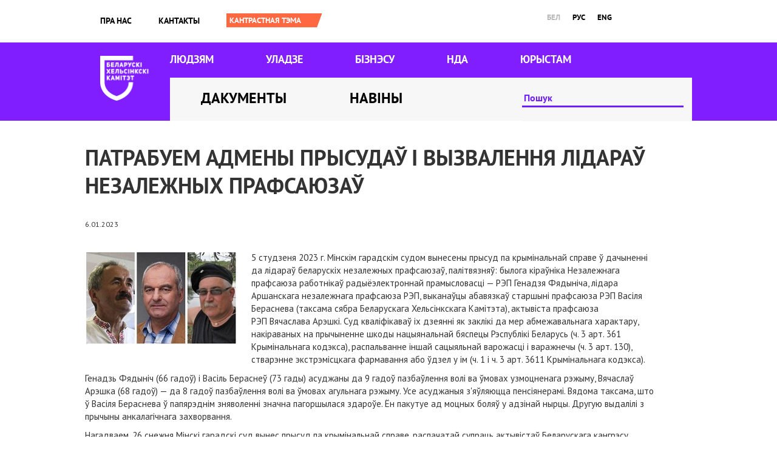

--- FILE ---
content_type: text/html; charset=utf-8
request_url: https://old.belhelcom.org/be/news/patrabuem-admeny-prysudau-i-vyzvalennya-lidarau-nezalezhnyh-prafsayuzau
body_size: 10229
content:
<!doctype html>
<html lang="be" dir="ltr">

<head>
  <meta charset="utf-8">
  <title>Патрабуем адмены прысудаў і вызвалення лідараў незалежных прафсаюзаў | Беларускі Хельсінкскі Камітэт</title>
  <style type="text/css" media="all">
@import url("https://old.belhelcom.org/modules/system/system.base.css?shqsps");
@import url("https://old.belhelcom.org/modules/system/system.menus.css?shqsps");
@import url("https://old.belhelcom.org/modules/system/system.messages.css?shqsps");
@import url("https://old.belhelcom.org/modules/system/system.theme.css?shqsps");
</style>
<style type="text/css" media="all">
@import url("https://old.belhelcom.org/modules/field/theme/field.css?shqsps");
@import url("https://old.belhelcom.org/modules/node/node.css?shqsps");
@import url("https://old.belhelcom.org/modules/user/user.css?shqsps");
@import url("https://old.belhelcom.org/sites/all/modules/views/css/views.css?shqsps");
@import url("https://old.belhelcom.org/sites/all/modules/ckeditor/css/ckeditor.css?shqsps");
</style>
<style type="text/css" media="all">
@import url("https://old.belhelcom.org/sites/all/modules/colorbox/styles/default/colorbox_style.css?shqsps");
@import url("https://old.belhelcom.org/sites/all/modules/ctools/css/ctools.css?shqsps");
@import url("https://old.belhelcom.org/modules/locale/locale.css?shqsps");
@import url("https://old.belhelcom.org/sites/all/modules/responsive_menus/styles/responsive_menus_simple/css/responsive_menus_simple.css?shqsps");
</style>
<style type="text/css" media="all">
@import url("https://old.belhelcom.org/sites/all/themes/omega/alpha/css/alpha-reset.css?shqsps");
@import url("https://old.belhelcom.org/sites/all/themes/omega/alpha/css/alpha-mobile.css?shqsps");
@import url("https://old.belhelcom.org/sites/all/themes/omega/alpha/css/alpha-alpha.css?shqsps");
@import url("https://old.belhelcom.org/sites/all/themes/omega/omega/css/formalize.css?shqsps");
@import url("https://old.belhelcom.org/sites/all/themes/omega/omega/css/omega-text.css?shqsps");
@import url("https://old.belhelcom.org/sites/all/themes/omega/omega/css/omega-branding.css?shqsps");
@import url("https://old.belhelcom.org/sites/all/themes/omega/omega/css/omega-menu.css?shqsps");
@import url("https://old.belhelcom.org/sites/all/themes/omega/omega/css/omega-forms.css?shqsps");
@import url("https://old.belhelcom.org/sites/all/themes/omega/omega/css/omega-visuals.css?shqsps");
@import url("https://old.belhelcom.org/sites/all/themes/bhk/css/global.css?shqsps");
</style>
<style type="text/css" media="all">
@import url("https://old.belhelcom.org/sites/all/themes/bhk/css/bhk-alpha-default.css?shqsps");
@import url("https://old.belhelcom.org/sites/all/themes/bhk/css/bhk-alpha-default-normal.css?shqsps");
@import url("https://old.belhelcom.org/sites/all/themes/omega/alpha/css/grid/alpha_default/normal/alpha-default-normal-12.css?shqsps");
</style>
  <script type="text/javascript" src="https://old.belhelcom.org/sites/default/files/js/js_0RyHJ63yYLuaWsodCPCgSD8dcTIA0dqcDf8-7c2XdBw.js"></script>
<script type="text/javascript" src="https://old.belhelcom.org/sites/default/files/js/js_R9UbiVw2xuTUI0GZoaqMDOdX0lrZtgX-ono8RVOUEVc.js"></script>
<script type="text/javascript" src="https://old.belhelcom.org/sites/default/files/js/js_nOYdIhuBrb-a3bv2rRtp1mPm86JWT0o5BbGBmg0Ig0E.js"></script>
<script type="text/javascript" src="https://old.belhelcom.org/sites/default/files/js/js_43n5FBy8pZxQHxPXkf-sQF7ZiacVZke14b0VlvSA554.js"></script>
<script type="text/javascript">
<!--//--><![CDATA[//><!--
jQuery.extend(Drupal.settings, {"basePath":"\/","pathPrefix":"be\/","ajaxPageState":{"theme":"bhk","theme_token":"1QIb66Ko_EZO4POtdTKa27lzqooeZPH9hZjI9hOWgYc","js":{"sites\/all\/modules\/jquery_update\/replace\/jquery\/1.7\/jquery.min.js":1,"misc\/jquery-extend-3.4.0.js":1,"misc\/jquery.once.js":1,"misc\/drupal.js":1,"sites\/all\/modules\/admin_menu\/admin_devel\/admin_devel.js":1,"public:\/\/languages\/be_M07dsr7Q66THzHTHWoupwAIODsa1MxL7Bhceg9_1mkA.js":1,"sites\/all\/libraries\/colorbox\/jquery.colorbox-min.js":1,"sites\/all\/modules\/colorbox\/js\/colorbox.js":1,"sites\/all\/modules\/colorbox\/styles\/default\/colorbox_style.js":1,"sites\/all\/modules\/jcaption\/jcaption.js":1,"sites\/all\/modules\/ctools\/js\/auto-submit.js":1,"sites\/all\/modules\/responsive_menus\/styles\/responsive_menus_simple\/js\/responsive_menus_simple.js":1,"sites\/all\/themes\/omega\/omega\/js\/jquery.formalize.js":1,"sites\/all\/themes\/omega\/omega\/js\/omega-mediaqueries.js":1},"css":{"modules\/system\/system.base.css":1,"modules\/system\/system.menus.css":1,"modules\/system\/system.messages.css":1,"modules\/system\/system.theme.css":1,"modules\/field\/theme\/field.css":1,"modules\/node\/node.css":1,"modules\/user\/user.css":1,"sites\/all\/modules\/views\/css\/views.css":1,"sites\/all\/modules\/ckeditor\/css\/ckeditor.css":1,"sites\/all\/modules\/colorbox\/styles\/default\/colorbox_style.css":1,"sites\/all\/modules\/ctools\/css\/ctools.css":1,"modules\/locale\/locale.css":1,"sites\/all\/modules\/responsive_menus\/styles\/responsive_menus_simple\/css\/responsive_menus_simple.css":1,"sites\/all\/themes\/omega\/alpha\/css\/alpha-reset.css":1,"sites\/all\/themes\/omega\/alpha\/css\/alpha-mobile.css":1,"sites\/all\/themes\/omega\/alpha\/css\/alpha-alpha.css":1,"sites\/all\/themes\/omega\/omega\/css\/formalize.css":1,"sites\/all\/themes\/omega\/omega\/css\/omega-text.css":1,"sites\/all\/themes\/omega\/omega\/css\/omega-branding.css":1,"sites\/all\/themes\/omega\/omega\/css\/omega-menu.css":1,"sites\/all\/themes\/omega\/omega\/css\/omega-forms.css":1,"sites\/all\/themes\/omega\/omega\/css\/omega-visuals.css":1,"sites\/all\/themes\/bhk\/css\/global.css":1,"normal::sites\/all\/themes\/bhk\/css\/bhk-alpha-default.css":1,"normal::sites\/all\/themes\/bhk\/css\/bhk-alpha-default-normal.css":1,"sites\/all\/themes\/omega\/alpha\/css\/grid\/alpha_default\/normal\/alpha-default-normal-12.css":1}},"colorbox":{"opacity":"0.85","current":"{current} of {total}","previous":"\u00ab Prev","next":"Next \u00bb","close":"Close","maxWidth":"98%","maxHeight":"98%","fixed":true,"mobiledetect":true,"mobiledevicewidth":"480px"},"jcaption":{"jcaption_selectors":[".content .content img.caption"],"jcaption_alt_title":"alt","jcaption_requireText":1,"jcaption_copyStyle":1,"jcaption_removeStyle":1,"jcaption_removeClass":1,"jcaption_removeAlign":1,"jcaption_copyAlignmentToClass":0,"jcaption_copyFloatToClass":1,"jcaption_copyClassToClass":1,"jcaption_autoWidth":1,"jcaption_keepLink":0,"jcaption_styleMarkup":"font-style: italic; text-align: center;","jcaption_animate":0,"jcaption_showDuration":"200","jcaption_hideDuration":"200"},"urlIsAjaxTrusted":{"\/be\/search-index":true,"\/be\/news\/patrabuem-admeny-prysudau-i-vyzvalennya-lidarau-nezalezhnyh-prafsayuzau":true},"responsive_menus":[{"toggler_text":"\u2630","selectors":["#block-menu-menu-mobile-menu"],"media_size":"768","media_unit":"px","absolute":"1","remove_attributes":"1","responsive_menus_style":"responsive_menus_simple"}],"omega":{"layouts":{"primary":"normal","order":["narrow","normal","wide"],"queries":{"narrow":"all and (min-width: 740px) and (min-device-width: 740px), (max-device-width: 800px) and (min-width: 740px) and (orientation:landscape)","normal":"all and (min-width: 980px) and (min-device-width: 980px), all and (max-device-width: 1024px) and (min-width: 1024px) and (orientation:landscape)","wide":"all and (min-width: 1220px)"}}}});
//--><!]]>
</script>
  <meta http-equiv="Content-Type" content="text/html; charset=utf-8" />
<link rel="amphtml" href="https://old.belhelcom.org/be/news/patrabuem-admeny-prysudau-i-vyzvalennya-lidarau-nezalezhnyh-prafsayuzau?amp" />
<link rel="shortcut icon" href="https://old.belhelcom.org/sites/default/files/cornflower.ico" type="image/vnd.microsoft.icon" />
<meta name="description" content="5 студзеня 2023 г. Мінскім гарадскім судом вынесены прысуд па крымінальнай справе ў дачыненні да лідараў беларускіх незалежных прафсаюзаў, палітвязняў: былога кіраўніка Незалежнага прафсаюза работнікаў радыёэлектроннай прамысловасці — РЭП Генадзя Фядыніча, лідара Аршанскага незалежнага прафсаюза РЭП, выканаўцы абавязкаў старшыні прафсаюза РЭП Васіля Бераснева (таксама сябра" />
<link rel="image_src" href="https://old.belhelcom.org/sites/default/files/field/image/rep_0.jpg" />
<link rel="canonical" href="https://old.belhelcom.org/be/news/patrabuem-admeny-prysudau-i-vyzvalennya-lidarau-nezalezhnyh-prafsayuzau" />
<link rel="shortlink" href="https://old.belhelcom.org/be/node/1830" />
<meta property="og:site_name" content="Беларускі Хельсінкскі Камітэт" />
<meta property="og:type" content="article" />
<meta property="og:url" content="https://old.belhelcom.org/be/news/patrabuem-admeny-prysudau-i-vyzvalennya-lidarau-nezalezhnyh-prafsayuzau" />
<meta property="og:title" content="Патрабуем адмены прысудаў і вызвалення лідараў незалежных прафсаюзаў" />
<meta property="og:description" content="5 студзеня 2023 г. Мінскім гарадскім судом вынесены прысуд па крымінальнай справе ў дачыненні да лідараў беларускіх незалежных прафсаюзаў, палітвязняў: былога кіраўніка Незалежнага прафсаюза работнікаў радыёэлектроннай прамысловасці — РЭП Генадзя Фядыніча, лідара Аршанскага незалежнага прафсаюза РЭП, выканаўцы абавязкаў старшыні прафсаюза РЭП Васіля Бераснева (таксама сябра Беларускага Хельсінкскага Камітэта), актывіста прафсаюза РЭП Вячаслава Арэшкі." />
<meta property="og:updated_time" content="2023-01-06T17:04:44+03:00" />
<meta property="og:image" content="https://old.belhelcom.org/sites/default/files/field/image/rep_0.jpg" />
<meta property="article:published_time" content="2023-01-06T17:02:48+03:00" />
<meta property="article:modified_time" content="2023-01-06T17:04:44+03:00" />

  <script>
    (function(w, d, s, l, i) {
      w[l] = w[l] || [];
      w[l].push({
        'gtm.start': new Date().getTime(),
        event: 'gtm.js'
      });
      var f = d.getElementsByTagName(s)[0],
        j = d.createElement(s),
        dl = l != 'dataLayer' ? '&l=' + l : '';
      j.async = true;
      j.src =
        'https://www.googletagmanager.com/gtm.js?id=' + i + dl;
      f.parentNode.insertBefore(j, f);
    })(window, document, 'script', 'dataLayer', 'GTM-KDZ8DJ5');
  </script>
  <!-- End Google Tag Manager -->
</head>

<body class="html not-front not-logged-in no-sidebars page-node page-node- page-node-1830 node-type-article i18n-be"  class="html not-front not-logged-in page-node page-node- page-node-1830 node-type-article i18n-be context-news">
  <!-- Google Tag Manager (noscript) -->
  <noscript><iframe src="https://www.googletagmanager.com/ns.html?id=GTM-KDZ8DJ5" height="0" width="0" style="display:none;visibility:hidden"></iframe></noscript>
  <!-- End Google Tag Manager (noscript) -->
      <div class="page clearfix" id="page">
      <header id="section-header" class="section section-header">
  <div id="zone-user-wrapper" class="zone-wrapper zone-user-wrapper clearfix">  
  <div id="zone-user" class="zone zone-user clearfix container-12">
    <div class="grid-8 region region-user-first" id="region-user-first">
  <div class="region-inner region-user-first-inner">
    <div class="block block-menu block-menu-mobile-menu block-menu-menu-mobile-menu odd block-without-title" id="block-menu-menu-mobile-menu">
  <div class="block-inner clearfix">
                
    <div class="content clearfix">
      <ul class="menu"><li class="first leaf"><a href="/be/about" title="">Пра нас</a></li>
<li class="leaf"><a href="/be/contact" title="">Кантакты</a></li>
<li class="leaf"><a href="/be/news" title="">Навіны</a></li>
<li class="leaf"><a href="/be/themes-archive" title="">Архіў тэм</a></li>
<li class="leaf"><a href="/be/docs" title="">Дакументы</a></li>
<li class="leaf"><a href="/be/for-people" title="">Людзям</a></li>
<li class="leaf"><a href="/be/government" title="">Уладзе</a></li>
<li class="leaf"><a href="/be/business" title="">Бізнэсу</a></li>
<li class="leaf"><a href="/be/ngo" title="">НДА</a></li>
<li class="leaf"><a href="/be/media" title="">ЮРЫСТАМ</a></li>
<li class="last leaf"><a href="/be/search-index" title="">Пошук</a></li>
</ul>    </div>
  </div>
</div><div class="block block-system block-menu block-main-menu block-system-main-menu even block-without-title" id="block-system-main-menu">
  <div class="block-inner clearfix">
                
    <div class="content clearfix">
      <ul class="menu"><li class="first leaf"><a href="/be/about" title="">Пра нас</a></li>
<li class="last leaf"><a href="/be/contact">Кантакты</a></li>
</ul>    </div>
  </div>
</div><div class="block block-switchtheme block-switch-form block-switchtheme-switch-form odd block-without-title" id="block-switchtheme-switch-form">
  <div class="block-inner clearfix">
                
    <div class="content clearfix">
      <form action="/be/news/patrabuem-admeny-prysudau-i-vyzvalennya-lidarau-nezalezhnyh-prafsayuzau" method="post" id="switchtheme-switch-form" accept-charset="UTF-8"><div><div class="container-inline form-wrapper" id="edit-widget"><div class="form-item form-type-select form-item-theme">
 <select id="edit-theme" name="theme" class="form-select required"><option value="contrast">Contrast theme</option></select>
</div>
<div class="form-actions form-wrapper" id="edit-actions"><input type="submit" id="switchtheme-submit" name="op" value="Кантрастная тэма" class="form-submit" /></div></div><input type="hidden" name="form_build_id" value="form-9zNZypMMxnLmTKAGVecNVjhiXFa8GIs4HPd0EFP8QbM" />
<input type="hidden" name="form_id" value="switchtheme_switch_form" />
</div></form>    </div>
  </div>
</div>  </div>
</div><div class="grid-4 region region-user-second" id="region-user-second">
  <div class="region-inner region-user-second-inner">
    <div class="block block-locale block-language block-locale-language odd block-without-title" id="block-locale-language">
  <div class="block-inner clearfix">
                
    <div class="content clearfix">
      <ul class="language-switcher-locale-url"><li class="be first active"><a href="/be/news/patrabuem-admeny-prysudau-i-vyzvalennya-lidarau-nezalezhnyh-prafsayuzau" class="language-link active" xml:lang="be" title="Патрабуем адмены прысудаў і вызвалення лідараў незалежных прафсаюзаў" lang="be">бел</a></li>
<li class="ru"><a href="/ru/news/trebuem-otmeny-prigovorov-i-osvobozhdeniya-liderov-nezavisimyh-profsoyuzov" class="language-link" xml:lang="ru" title="Требуем отмены приговоров и освобождения лидеров независимых профсоюзов" lang="ru">рус</a></li>
<li class="en last"><a href="/en/news/rights-defenders-demand-release-independent-trade-union-leaders" class="language-link" xml:lang="en" title="Rights defenders demand the release independent trade union leaders" lang="en">eng</a></li>
</ul>    </div>
  </div>
</div>  </div>
</div>  </div>
</div><div id="zone-branding-wrapper" class="zone-wrapper zone-branding-wrapper clearfix">  
  <div id="zone-branding" class="zone zone-branding clearfix container-12">
    <div class="grid-12 region region-branding" id="region-branding">
  <div class="region-inner region-branding-inner">
        <div class="branding-data clearfix">
            <div class="logo-img">
        <a href="/be" rel="home" title=""><img alt="Беларускі Хельсінкскі Камітэт" src="https://old.belhelcom.org/sites/default/files/logo-bhk-bel%402x.png" id="logo" /></a>      </div>
                </div>
        <div class="block block-menu block-menu-main-sections block-menu-menu-main-sections odd block-without-title" id="block-menu-menu-main-sections">
  <div class="block-inner clearfix">
                
    <div class="content clearfix">
      <ul class="menu"><li class="first leaf"><a href="/be/for-people" title="">Людзям</a></li>
<li class="leaf"><a href="/be/government" title="">Уладзе</a></li>
<li class="leaf"><a href="/be/business" title="">Бізнэсу</a></li>
<li class="leaf"><a href="/be/ngo" title="">НДА</a></li>
<li class="last leaf"><a href="/be/media" title="">ЮРЫСТАМ</a></li>
</ul>    </div>
  </div>
</div><div class="block block-menu block-menu-documents-news block-menu-menu-documents-news even block-without-title" id="block-menu-menu-documents-news">
  <div class="block-inner clearfix">
                
    <div class="content clearfix">
      <ul class="menu"><li class="first leaf"><a href="/be/docs" title="">Дакументы</a></li>
<li class="last leaf"><a href="/be/news" title="">Навіны</a></li>
</ul>    </div>
  </div>
</div><div class="block block-views block--exp-search-page block-views-exp-search-page odd block-without-title" id="block-views-exp-search-page">
  <div class="block-inner clearfix">
                
    <div class="content clearfix">
      <form class="ctools-auto-submit-full-form" action="/be/search-index" method="get" id="views-exposed-form-search-page" accept-charset="UTF-8"><div><div class="views-exposed-form">
  <div class="views-exposed-widgets clearfix">
          <div id="edit-search-api-wrapper" class="views-exposed-widget views-widget-filter-search_api_views_fulltext">
                        <div class="views-widget">
          <div class="form-item form-type-textfield form-item-search-api">
 <input placeholder="Пошук" type="text" id="edit-search-api" name="search_api" value="" size="30" maxlength="128" class="form-text" />
</div>
        </div>
              </div>
                    <div class="views-exposed-widget views-submit-button">
      <input class="ctools-use-ajax ctools-auto-submit-click js-hide form-submit" type="submit" id="edit-submit-search" name="" value="ШУКАЦЬ" />    </div>
      </div>
</div>
</div></form>    </div>
  </div>
</div>  </div>
</div>  </div>
</div><div id="zone-menu-wrapper" class="zone-wrapper zone-menu-wrapper clearfix">  
  <div id="zone-menu" class="zone zone-menu clearfix container-12">
    <div class="grid-12 region region-menu" id="region-menu">
  <div class="region-inner region-menu-inner">
          </div>
</div>
  </div>
</div></header>    
      <section id="section-content" class="section section-content">
  <div id="zone-content-wrapper" class="zone-wrapper zone-content-wrapper clearfix">  
  <div id="zone-content" class="zone zone-content clearfix container-12">    
        
        <div class="grid-12 region region-content" id="region-content">
  <div class="region-inner region-content-inner">
    <a id="main-content"></a>
                <h1 class="title" id="page-title">Патрабуем адмены прысудаў і вызвалення лідараў незалежных прафсаюзаў</h1>
                        <div class="block block-system block-main block-system-main odd block-without-title" id="block-system-main">
  <div class="block-inner clearfix">
                
    <div class="content clearfix">
      <article about="/be/news/patrabuem-admeny-prysudau-i-vyzvalennya-lidarau-nezalezhnyh-prafsayuzau" typeof="sioc:Item foaf:Document" class="node node-article node-published node-not-promoted node-not-sticky author-editor2 odd clearfix" id="node-article-1830">
        <span property="dc:title" content="Патрабуем адмены прысудаў і вызвалення лідараў незалежных прафсаюзаў" class="rdf-meta element-hidden"></span>    <footer class="submitted">6.01.2023      
  </footer>

  


  <div class="content clearfix">
    <div class="field field-name-field-image field-type-image field-label-hidden"><div class="field-items"><div class="field-item odd" rel="og:image rdfs:seeAlso" resource="https://old.belhelcom.org/sites/default/files/field/image/rep_0.jpg"><img typeof="foaf:Image" src="https://old.belhelcom.org/sites/default/files/field/image/rep_0.jpg" width="250" height="154" alt="" /></div></div></div><div class="field field-name-body field-type-text-with-summary field-label-hidden"><div class="field-items"><div class="field-item odd" property="content:encoded"><p>5 студзеня 2023 г. Мінскім гарадскім судом вынесены прысуд па крымінальнай справе ў дачыненні да лідараў беларускіх незалежных прафсаюзаў, палітвязняў: былога кіраўніка Незалежнага прафсаюза работнікаў радыёэлектроннай прамысловасці — РЭП Генадзя Фядыніча, лідара Аршанскага незалежнага прафсаюза РЭП, выканаўцы абавязкаў старшыні прафсаюза РЭП Васіля Бераснева (таксама сябра Беларускага Хельсінкскага Камітэта), актывіста прафсаюза РЭП Вячаслава Арэшкі. Суд кваліфікаваў іх дзеянні як заклікі да мер абмежавальнага характару, накіраваных на прычыненне шкоды нацыянальнай бяспецы Рэспублікі Беларусь (ч. 3 арт. 361 Крымінальнага кодэкса), распальванне іншай сацыяльнай варожасці і варажнечы (ч. 3 арт. 130), стварэнне экстрэмісцкага фармавання або ўдзел у ім (ч. 1 і ч. 3 арт. 3611 Крымінальнага кодэкса).</p>
<p>Генадзь Фядыніч (66 гадоў) і Васіль Бераснеў (73 гады) асуджаны да 9 гадоў пазбаўлення волі ва ўмовах узмоцненага рэжыму, Вячаслаў Арэшка (68 гадоў) — да 8 гадоў пазбаўлення волі ва ўмовах агульнага рэжыму. Усе асуджаныя з'яўляюцца пенсіянерамі. Вядома таксама, што ў Васіля Бераснева ў папярэднім зняволенні значна пагоршылася здароўе. Ён пакутуе ад моцных боляў у адзінай нырцы. Другую выдалілі з прычыны анкалагічнага захворвання.</p>
<p>Нагадваем, 26 снежня Мінскі гарадскі суд вынес прысуд па крымінальнай справе, распачатай супраць актывістаў Беларускага кангрэсу дэмакратычных прафсаюзаў (БКДП) — старшыні прафсаюза Аляксандра Ярашука, яго намесніка Сяргея Антусевіча і бухгалтаркі Ірыны Бут-Гусаім, затрыманых 19 красавіка 2022 года. Іх абвінавацілі ў дзеяннях, якія груба парушаюць грамадскі парадак (ч. 1 арт. 342), а Аляксандра Ярашука таксама ў закліках да мер абмежавальнага характару, іншых дзеянняў, накіраваных на прычыненне шкоды нацыянальнай бяспецы Рэспублікі Беларусь (ч. 3 арт. 361). Аляксандра Ярашука асудзілі да чатырох гадоў калоніі ва ўмовах агульнага рэжыму, Сяргея Антусевіча — да двух гадоў, Ірыну Бут-Гусаім — да паўтара года.</p>
<p>Мы лічым вынесеныя Г. Фядынічу, В. Берасневу і В. Арэшку прысуды з жахлівымі тэрмінамі зняволення палітычнай расправай і помстай за іх мірныя дзеянні па абароне беларускіх працоўных з выкарыстаннем нацыянальных і міжнародных інструментаў, за выказванне сваёй незалежнай пазіцыі наконт парушэнняў правоў працоўных у Беларусі пасля прэзідэнцкіх выбараў 2020 года.</p>
<p>Згодна са <a href="https://belnp.org/ru/news/open/lideru-grozit-7-let-tyurmy" target="_blank">звесткамі</a> Беларускага незалежнага прафсаюза, на цяперашні момант у беларускіх турмах знаходзяцца амаль чатыры дзясяткі прафсаюзных актывістаў і лідараў дэмакратычных прафсаюзаў, у тым ліку былы старшыня Свабоднага прафсаюза Беларускага, былы намеснік старшыні РЭП Міхаіл Громаў; былы кіраўнік пярвічнай арганізацыі Свабоднага прафсаюза металістаў Віталь Чычмароў; актывіст незалежнага прафсаюза Міраславаў Сабчук; актывістка Свабоднага прафсаюза металістаў Яніна Малаш; а таксама віцэ-старшыня Беларускага Незалежнага прафсаюза, старшыня пярвічнай прафсаюзнай арганізацыі ААТ "Беларуськалій" Аляксандр Мішук і інш.</p>
<p>Хочам падкрэсліць, што Рэспубліка Беларусь як удзельніца <a href="https://www.un.org/ru/documents/decl_conv/conventions/pactpol.shtml" target="_blank">Міжнароднага пакту аб грамадзянскіх і палітычных правах</a> абавязалася паважаць і забяспечваць усім асобам, якія знаходзяцца ў межах яе тэрыторыі і пад яе юрысдыкцыяй, правы, што прызнаюцца ў гэтым Пакце, без аніякага адрознення, у тым ліку ў адносінах да расы, колеру скуры, полу, мовы, рэлігіі, палітычных і іншых перакананняў, нацыянальнага ці сацыяльнага паходжання, маёмаснага становішча, нараджэння ці іншай акалічнасці. Дзеянні беларускіх уладаў у дачыненні да сябраў незалежных прафсаюзаў з'яўляюцца парушэннем артыкула 22 Пакта, у прыватнасці, права на свабоду асацыяцый, уключаючы права ствараць прафсаюзы і ўваходзіць у іх дзеля абароны сваіх інтарэсаў.</p>
<p>Больш за тое, такія дзеянні таксама можна кваліфікаваць як парушэнне артыкула 2 <a href="https://www.ilo.org/wcmsp5/groups/public/---ed_norm/---normes/documents/normativeinstrument/wcms_c087_ru.htm" target="_blank">Канвенцыі МАП № 87</a>, які прадугледжвае, што працаўнікі маюць права ствараць арганізацыі на свой выбар без папярэдняга дазволу і права ўваходзіць у такія арганізацыі, і артыкула 11, які прадугледжвае, што дзяржава абавязваецца рабіць усе неабходныя і належныя захады, каб гарантаваць працаўнікам і працадаўцам свабоднае ажыццяўленне права на стварэнне прафсаюзаў.</p>
<p>Варта адзначыць, што 8 лістапада 2022 г. Міжнародная арганізацыя працы (МАП) <a href="https://www.ilo.org/global/about-the-ilo/newsroom/news/WCMS_860720/lang--en/index.htm" target="_blank">прыняла рашэнне</a> аб прымяненні артыкула 33 <a href="https://www.ilo.org/wcmsp5/groups/public/@ed_norm/@relconf/documents/genericdocument/wcms_405835.pdf" target="_blank">Статуту МАП</a> у дачыненні да Беларусі з прычыны сістэматычных парушэнняў у дачыненні да працаўнікоў і прафсаюзаў, і ігнараваннем рэкамендацый МАП на працягу больш за 17 гадоў. Гэта толькі другі выпадак у больш як 100-гадовай гісторыі МАП пасля ўжывання такой крайняй меры да М'янмы ў 2000-м, што лішні раз падкрэслівае надзвычайную сур'ёзнасць парушэнняў правоў прафсаюзаў беларускімі ўладамі.</p>
<p>У сувязі з гэтым мы, беларускія праваабарончыя арганізацыі, патрабуем ад беларускіх уладаў:</p>
<ul>
<li>адмяніць прысуды і вызваліць сябраў незалежных прафсаюзаў;</li>
<li>спыніць рэпрэсіі ў дачыненні да незалежных прафсаюзаў, аднавіць у зарэгістраваным статусе прымусова ліквідаваныя прафсаюзы;</li>
<li>спыніць практыку парушэння права на свабоду асацыяцый і выконваць узятыя на сябе міжнародныя абавязальніцтвы ў галіне правоў чалавека;</li>
<li>распачаць канструктыўны дыялог з МАП і адэкватна адрэагаваць на пытанні і рэкамендацыі Камітэта па свабодзе асацыяцый МАП і Камітэта экспертаў па прымяненні стандартаў МАП.</li>
</ul>
<p>Мы заклікаем міжнародныя прафсаюзныя арганізацыі, іншыя няўрадавыя арганізацыі розных краін свету, міжнародныя інстытуцыі працягваць выказваць салідарнасць з беларускімі арганізацыямі грамадзянскай супольнасці, рэагаваць на сітуацыю з бесперапыннымі парушэннямі правоў чалавека ў краіне.</p>
<p><em>Беларускі Хельсінкскі Камітэт</em></p>
<p><em>Праваабарончая арганізацыя "Lawtrend"</em></p>
<p><em>Праваабарончы цэнтр "Вясна"</em></p>
<p><em>Офіс па правах людзей з інваліднасцю</em></p>
<p><em>Беларуская асацыяцыя журналістаў</em></p>
<p><em>Беларускі дом правоў чалавека імя Б. Звозскава</em></p>
<p><em>Прававая ініцыятыва</em></p>
<p><em>Human Constanta</em></p>
<p><em>Беларускі ПЭН</em></p>
</div></div></div><div class="field field-name-field-document-tags field-type-taxonomy-term-reference field-label-hidden"><div class="field-items"><div class="field-item odd"><a href="/be/taxonomy/term/138" typeof="skos:Concept" property="rdfs:label skos:prefLabel" datatype="">сумесная заява</a></div><div class="field-item even"><a href="/be/taxonomy/term/442" typeof="skos:Concept" property="rdfs:label skos:prefLabel" datatype="">РЭП</a></div></div></div><div class="service-links"><ul class="links"><li class="service-links-facebook first"><a href="https://www.facebook.com/sharer.php?u=https%3A//old.belhelcom.org/be/news/patrabuem-admeny-prysudau-i-vyzvalennya-lidarau-nezalezhnyh-prafsayuzau&amp;t=%D0%9F%D0%B0%D1%82%D1%80%D0%B0%D0%B1%D1%83%D0%B5%D0%BC%20%D0%B0%D0%B4%D0%BC%D0%B5%D0%BD%D1%8B%20%D0%BF%D1%80%D1%8B%D1%81%D1%83%D0%B4%D0%B0%D1%9E%20%D1%96%20%D0%B2%D1%8B%D0%B7%D0%B2%D0%B0%D0%BB%D0%B5%D0%BD%D0%BD%D1%8F%20%D0%BB%D1%96%D0%B4%D0%B0%D1%80%D0%B0%D1%9E%20%D0%BD%D0%B5%D0%B7%D0%B0%D0%BB%D0%B5%D0%B6%D0%BD%D1%8B%D1%85%20%D0%BF%D1%80%D0%B0%D1%84%D1%81%D0%B0%D1%8E%D0%B7%D0%B0%D1%9E" title="Share on Facebook" class="service-links-facebook" rel="nofollow" target="_blank"><img typeof="foaf:Image" src="https://old.belhelcom.org/sites/all/modules/service_links/images/facebook.png" alt="Facebook logo" /></a></li><li class="service-links--ru-vkontakte"><a href="http://vkontakte.ru/share.php?url=https%3A//old.belhelcom.org/be/news/patrabuem-admeny-prysudau-i-vyzvalennya-lidarau-nezalezhnyh-prafsayuzau&amp;title=%D0%9F%D0%B0%D1%82%D1%80%D0%B0%D0%B1%D1%83%D0%B5%D0%BC%20%D0%B0%D0%B4%D0%BC%D0%B5%D0%BD%D1%8B%20%D0%BF%D1%80%D1%8B%D1%81%D1%83%D0%B4%D0%B0%D1%9E%20%D1%96%20%D0%B2%D1%8B%D0%B7%D0%B2%D0%B0%D0%BB%D0%B5%D0%BD%D0%BD%D1%8F%20%D0%BB%D1%96%D0%B4%D0%B0%D1%80%D0%B0%D1%9E%20%D0%BD%D0%B5%D0%B7%D0%B0%D0%BB%D0%B5%D0%B6%D0%BD%D1%8B%D1%85%20%D0%BF%D1%80%D0%B0%D1%84%D1%81%D0%B0%D1%8E%D0%B7%D0%B0%D1%9E" title="Share this on VKontakte" class="service-links--ru-vkontakte" rel="nofollow" target="_blank"><img typeof="foaf:Image" src="https://old.belhelcom.org/sites/all/modules/service_links/images/_ru_vkontakte.png" alt="VKontakte logo" /></a></li><li class="service-links-odnoklassniki"><a href="http://www.odnoklassniki.ru/dk?st.cmd=addShare&amp;st.s=1&amp;st._surl=https%3A//old.belhelcom.org/be/news/patrabuem-admeny-prysudau-i-vyzvalennya-lidarau-nezalezhnyh-prafsayuzau&amp;title=%D0%9F%D0%B0%D1%82%D1%80%D0%B0%D0%B1%D1%83%D0%B5%D0%BC%20%D0%B0%D0%B4%D0%BC%D0%B5%D0%BD%D1%8B%20%D0%BF%D1%80%D1%8B%D1%81%D1%83%D0%B4%D0%B0%D1%9E%20%D1%96%20%D0%B2%D1%8B%D0%B7%D0%B2%D0%B0%D0%BB%D0%B5%D0%BD%D0%BD%D1%8F%20%D0%BB%D1%96%D0%B4%D0%B0%D1%80%D0%B0%D1%9E%20%D0%BD%D0%B5%D0%B7%D0%B0%D0%BB%D0%B5%D0%B6%D0%BD%D1%8B%D1%85%20%D0%BF%D1%80%D0%B0%D1%84%D1%81%D0%B0%D1%8E%D0%B7%D0%B0%D1%9E&amp;summary=5%20%D1%81%D1%82%D1%83%D0%B4%D0%B7%D0%B5%D0%BD%D1%8F%202023%20%D0%B3.%20%D0%9C%D1%96%D0%BD%D1%81%D0%BA%D1%96%D0%BC%20%D0%B3%D0%B0%D1%80%D0%B0%D0%B4%D1%81%D0%BA%D1%96%D0%BC%20%D1%81%D1%83%D0%B4%D0%BE%D0%BC%20%D0%B2%D1%8B%D0%BD%D0%B5%D1%81%D0%B5%D0%BD%D1%8B%20%D0%BF%D1%80%D1%8B%D1%81%D1%83%D0%B4%20%D0%BF%D0%B0%20%D0%BA%D1%80%D1%8B%D0%BC%D1%96%D0%BD%D0%B0%D0%BB%D1%8C%D0%BD%D0%B0%D0%B9%20%D1%81%D0%BF%D1%80%D0%B0%D0%B2%D0%B5%20%D1%9E%20%D0%B4%D0%B0%D1%87%D1%8B%D0%BD%D0%B5%D0%BD%D0%BD%D1%96%20%D0%B4%D0%B0%20%D0%BB%D1%96%D0%B4%D0%B0%D1%80%D0%B0%D1%9E%20%D0%B1%D0%B5%D0%BB%D0%B0%D1%80%D1%83%D1%81%D0%BA%D1%96%D1%85%20%D0%BD%D0%B5%D0%B7%D0%B0%D0%BB%D0%B5%D0%B6%D0%BD%D1%8B%D1%85%20%D0%BF%D1%80%D0%B0%D1%84%D1%81%D0%B0%D1%8E%D0%B7%D0%B0%D1%9E%2C%20%D0%BF%D0%B0%D0%BB%D1%96%D1%82%D0%B2%D1%8F%D0%B7%D0%BD%D1%8F%D1%9E%3A%20%D0%B1%D1%8B%D0%BB%D0%BE%D0%B3%D0%B0%20%D0%BA%D1%96%D1%80%D0%B0%D1%9E%D0%BD%D1%96%D0%BA%D0%B0%20%D0%9D%D0%B5%D0%B7%D0%B0%D0%BB%D0%B5%D0%B6%D0%BD%D0%B0%D0%B3%D0%B0%20%D0%BF%D1%80%D0%B0%D1%84%D1%81%D0%B0%D1%8E%D0%B7%D0%B0%20%D1%80%D0%B0%D0%B1%D0%BE%D1%82%D0%BD%D1%96%D0%BA%D0%B0%D1%9E%20%D1%80%D0%B0%D0%B4%D1%8B%D1%91%D1%8D%D0%BB%D0%B5%D0%BA%D1%82%D1%80%D0%BE%D0%BD%D0%BD%D0%B0%D0%B9%20%D0%BF%D1%80%D0%B0%D0%BC%D1%8B%D1%81%D0%BB%D0%BE%D0%B2%D0%B0%D1%81%D1%86%D1%96%20%E2%80%94%20%D0%A0%D0%AD%D0%9F%26nbsp%3B%D0%93%D0%B5%D0%BD%D0%B0%D0%B4%D0%B7%D1%8F%20%D0%A4%D1%8F%D0%B4%D1%8B%D0%BD%D1%96%D1%87%D0%B0%2C%20%D0%BB%D1%96%D0%B4%D0%B0%D1%80%D0%B0%20%D0%90%D1%80%D1%88%D0%B0%D0%BD%D1%81%D0%BA%D0%B0%D0%B3%D0%B0%20%D0%BD%D0%B5%D0%B7%D0%B0%D0%BB%D0%B5%D0%B6%D0%BD%D0%B0%D0%B3%D0%B0%20%D0%BF%D1%80%D0%B0%D1%84%D1%81%D0%B0%D1%8E%D0%B7%D0%B0%20%D0%A0%D0%AD%D0%9F%2C%20%D0%B2%D1%8B%D0%BA%D0%B0%D0%BD%D0%B0%D1%9E%D1%86%D1%8B%20%D0%B0%D0%B1%D0%B0%D0%B2%D1%8F%D0%B7%D0%BA%D0%B0%D1%9E%20%D1%81%D1%82%D0%B0%D1%80%D1%88%D1%8B%D0%BD%D1%96%20%D0%BF%D1%80%D0%B0%D1%84%D1%81%D0%B0%D1%8E%D0%B7%D0%B0%20%D0%A0%D0%AD%D0%9F%26nbsp%3B%D0%92%D0%B0%D1%81%D1%96%D0%BB%D1%8F%20%D0%91%D0%B5%D1%80%D0%B0%D1%81%D0%BD%D0%B5%D0%B2%D0%B0%26nbsp%3B%28%D1%82%D0%B0%D0%BA%D1%81%D0%B0%D0%BC%D0%B0%20%D1%81%D1%8F%D0%B1%D1%80%D0%B0%20%D0%91%D0%B5%D0%BB%D0%B0%D1%80%D1%83%D1%81%D0%BA%D0%B0%D0%B3%D0%B0%20%D0%A5%D0%B5%D0%BB%D1%8C%D1%81%D1%96%D0%BD%D0%BA%D1%81%D0%BA%D0%B0%D0%B3%D0%B0%20%D0%9A%D0%B0%D0%BC%D1%96%D1%82%D1%8D%D1%82%D0%B0%29%2C%20%D0%B0%D0%BA%D1%82%D1%8B%D0%B2%D1%96%D1%81%D1%82%D0%B0%20%D0%BF%D1%80%D0%B0%D1%84%D1%81%D0%B0%D1%8E%D0%B7%D0%B0%20%D0%A0%D0%AD%D0%9F%26nbsp%3B%D0%92%D1%8F%D1%87%D0%B0%D1%81%D0%BB%D0%B0%D0%B2%D0%B0%26nbsp%3B%D0%90%D1%80%D1%8D%D1%88%D0%BA%D1%96." class="odnoklassniki-special-class service-links-odnoklassniki" style="text-decoration: underline;" title="Share this post on Odnoklassniki" rel="nofollow" target="_blank"><img typeof="foaf:Image" src="https://old.belhelcom.org/sites/all/modules/odnoklassniki/odnoklassniki.png" alt="Odnoklassniki logo" /></a></li><li class="service-links-twitter last"><a href="https://twitter.com/share?url=https%3A//old.belhelcom.org/be/news/patrabuem-admeny-prysudau-i-vyzvalennya-lidarau-nezalezhnyh-prafsayuzau&amp;text=%D0%9F%D0%B0%D1%82%D1%80%D0%B0%D0%B1%D1%83%D0%B5%D0%BC%20%D0%B0%D0%B4%D0%BC%D0%B5%D0%BD%D1%8B%20%D0%BF%D1%80%D1%8B%D1%81%D1%83%D0%B4%D0%B0%D1%9E%20%D1%96%20%D0%B2%D1%8B%D0%B7%D0%B2%D0%B0%D0%BB%D0%B5%D0%BD%D0%BD%D1%8F%20%D0%BB%D1%96%D0%B4%D0%B0%D1%80%D0%B0%D1%9E%20%D0%BD%D0%B5%D0%B7%D0%B0%D0%BB%D0%B5%D0%B6%D0%BD%D1%8B%D1%85%20%D0%BF%D1%80%D0%B0%D1%84%D1%81%D0%B0%D1%8E%D0%B7%D0%B0%D1%9E" title="Share this on Twitter" class="service-links-twitter" rel="nofollow" target="_blank"><img typeof="foaf:Image" src="https://old.belhelcom.org/sites/all/modules/service_links/images/twitter.png" alt="Twitter logo" /></a></li></ul></div>  </div>

  <div class="clearfix">
          <nav class="links node-links clearfix"></nav>
    
      </div>
</article>    </div>
  </div>
</div>      </div>
</div>  </div>
</div></section>    
  
      <footer id="section-footer" class="section section-footer">
  <div id="zone-footer-wrapper" class="zone-wrapper zone-footer-wrapper clearfix">  
  <div id="zone-footer" class="zone zone-footer clearfix container-12">
    <div class="grid-12 region region-footer-first" id="region-footer-first">
  <div class="region-inner region-footer-first-inner">
    <div class="block block-block block-3 block-block-3 odd block-without-title" id="block-block-3">
  <div class="block-inner clearfix">
                
    <div class="content clearfix">
      <div>
<div>
<!--
<div>Мы падтрымліваем<img alt="" class="footer-logo-partner" src="https://belhelcom.org/sites/default/files/myr_web_horisontal_by.png" style="height:115px; margin-bottom:10px; margin-left:18px; margin-right:200px; margin-top:10px; width:300px" /></div>
-->
<div> </div>

<div> </div>

<div> </div>
</div>

<div>
<div><a class="facebook" href="https://www.facebook.com/belhelcom" target="blank">Facebook</a> <a class="twitter" href="https://twitter.com/Belhelcom" target="blank">Twitter</a> <a class="vk" href="http://vk.com/belhelcom" target="blank">VK</a> <a class="rss" href="/ru/feed" target="blank">RSS</a></div>
</div>
</div>

<style>
<!--/*--><![CDATA[/* ><!--*/
#region-branding .block-menu-main-sections li.first.leaf {
    margin-left: 0!important;
}
/*--><!]]>*/
</style>
    </div>
  </div>
</div>  </div>
</div>  </div>
</div></footer>  </div>  <div class="region region-page-bottom" id="region-page-bottom">
  <div class="region-inner region-page-bottom-inner">
      </div>
</div>  <noscript>
    <style amp-boilerplate>
      body {
        -webkit-animation: none;
        -moz-animation: none;
        -ms-animation: none;
        animation: none;
      }
    </style>
  </noscript>
<script defer src="https://static.cloudflareinsights.com/beacon.min.js/vcd15cbe7772f49c399c6a5babf22c1241717689176015" integrity="sha512-ZpsOmlRQV6y907TI0dKBHq9Md29nnaEIPlkf84rnaERnq6zvWvPUqr2ft8M1aS28oN72PdrCzSjY4U6VaAw1EQ==" data-cf-beacon='{"version":"2024.11.0","token":"1333e45940324895990ec649571064a3","r":1,"server_timing":{"name":{"cfCacheStatus":true,"cfEdge":true,"cfExtPri":true,"cfL4":true,"cfOrigin":true,"cfSpeedBrain":true},"location_startswith":null}}' crossorigin="anonymous"></script>
</body>

</html>